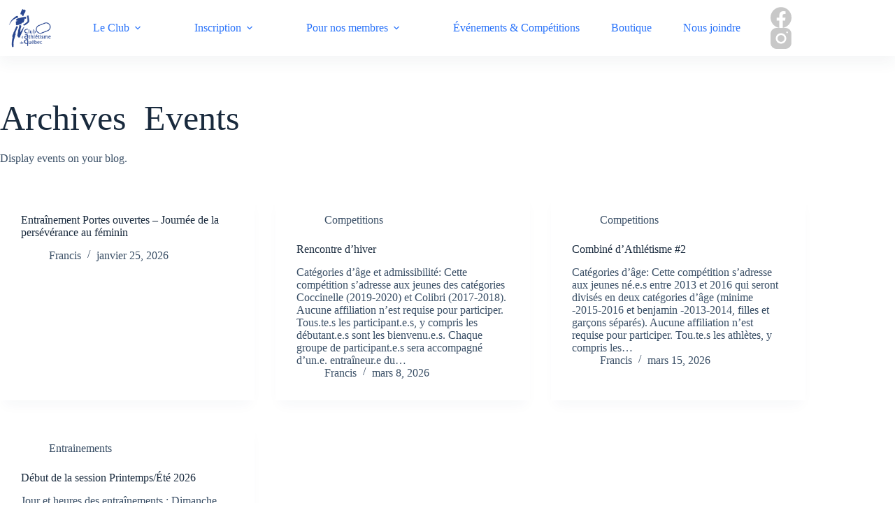

--- FILE ---
content_type: text/html; charset=UTF-8
request_url: https://www.clubathletismequebec.net/events/
body_size: 12276
content:
<!doctype html>
<html dir="ltr" lang="fr-CA" prefix="og: https://ogp.me/ns#">
<head>
	
	<meta charset="UTF-8">
	<meta name="viewport" content="width=device-width, initial-scale=1, maximum-scale=5, viewport-fit=cover">
	<link rel="profile" href="https://gmpg.org/xfn/11">

	<title>Events - Club d'Athlétisme de Québec</title>

		<!-- All in One SEO 4.9.1.1 - aioseo.com -->
	<meta name="robots" content="max-image-preview:large" />
	<link rel="canonical" href="https://www.clubathletismequebec.net/events/" />
	<meta name="generator" content="All in One SEO (AIOSEO) 4.9.1.1" />
		<meta property="og:locale" content="fr_CA" />
		<meta property="og:site_name" content="Club d&#039;Athlétisme de Québec -" />
		<meta property="og:type" content="website" />
		<meta property="og:title" content="Events - Club d&#039;Athlétisme de Québec" />
		<meta property="og:url" content="https://www.clubathletismequebec.net/events/" />
		<meta property="og:image" content="https://www.clubathletismequebec.net/wp-content/uploads/2023/08/Logo.webp" />
		<meta property="og:image:secure_url" content="https://www.clubathletismequebec.net/wp-content/uploads/2023/08/Logo.webp" />
		<meta name="twitter:card" content="summary_large_image" />
		<meta name="twitter:title" content="Events - Club d&#039;Athlétisme de Québec" />
		<meta name="twitter:image" content="https://www.clubathletismequebec.net/wp-content/uploads/2023/08/Logo.webp" />
		<script type="application/ld+json" class="aioseo-schema">
			{"@context":"https:\/\/schema.org","@graph":[{"@type":"BreadcrumbList","@id":"https:\/\/www.clubathletismequebec.net\/events\/#breadcrumblist","itemListElement":[{"@type":"ListItem","@id":"https:\/\/www.clubathletismequebec.net#listItem","position":1,"name":"Home","item":"https:\/\/www.clubathletismequebec.net","nextItem":{"@type":"ListItem","@id":"https:\/\/www.clubathletismequebec.net\/events\/#listItem","name":"Archives for "}},{"@type":"ListItem","@id":"https:\/\/www.clubathletismequebec.net\/events\/#listItem","position":2,"name":"Archives for ","previousItem":{"@type":"ListItem","@id":"https:\/\/www.clubathletismequebec.net#listItem","name":"Home"}}]},{"@type":"CollectionPage","@id":"https:\/\/www.clubathletismequebec.net\/events\/#collectionpage","url":"https:\/\/www.clubathletismequebec.net\/events\/","name":"Events - Club d'Athl\u00e9tisme de Qu\u00e9bec","inLanguage":"fr-CA","isPartOf":{"@id":"https:\/\/www.clubathletismequebec.net\/#website"},"breadcrumb":{"@id":"https:\/\/www.clubathletismequebec.net\/events\/#breadcrumblist"}},{"@type":"Organization","@id":"https:\/\/www.clubathletismequebec.net\/#organization","name":"Club d'Athl\u00e9tisme de Qu\u00e9bec","url":"https:\/\/www.clubathletismequebec.net\/","logo":{"@type":"ImageObject","url":"https:\/\/www.clubathletismequebec.net\/wp-content\/uploads\/2023\/08\/Logo.webp","@id":"https:\/\/www.clubathletismequebec.net\/events\/#organizationLogo","width":512,"height":512},"image":{"@id":"https:\/\/www.clubathletismequebec.net\/events\/#organizationLogo"}},{"@type":"WebSite","@id":"https:\/\/www.clubathletismequebec.net\/#website","url":"https:\/\/www.clubathletismequebec.net\/","name":"Club d'Athl\u00e9tisme de Qu\u00e9bec","inLanguage":"fr-CA","publisher":{"@id":"https:\/\/www.clubathletismequebec.net\/#organization"}}]}
		</script>
		<!-- All in One SEO -->

<link rel='dns-prefetch' href='//www.clubathletismequebec.net' />
<link rel='dns-prefetch' href='//stats.wp.com' />
<link rel="alternate" type="application/rss+xml" title="Club d&#039;Athlétisme de Québec &raquo; Flux" href="https://www.clubathletismequebec.net/feed/" />
<link rel="alternate" type="application/rss+xml" title="Club d&#039;Athlétisme de Québec &raquo; Flux des commentaires" href="https://www.clubathletismequebec.net/comments/feed/" />
<link rel="alternate" type="application/rss+xml" title="Club d&#039;Athlétisme de Québec &raquo; Flux pour Events" href="https://www.clubathletismequebec.net/events/feed/" />
<style id='wp-img-auto-sizes-contain-inline-css'>
img:is([sizes=auto i],[sizes^="auto," i]){contain-intrinsic-size:3000px 1500px}
/*# sourceURL=wp-img-auto-sizes-contain-inline-css */
</style>
<link rel='stylesheet' id='blocksy-dynamic-global-css' href='https://www.clubathletismequebec.net/wp-content/uploads/blocksy/css/global.css?ver=90144' media='all' />
<link rel='stylesheet' id='wp-block-library-css' href='https://www.clubathletismequebec.net/wp-includes/css/dist/block-library/style.min.css?ver=6.9' media='all' />
<link rel='stylesheet' id='aioseo/css/src/vue/standalone/blocks/table-of-contents/global.scss-css' href='https://www.clubathletismequebec.net/wp-content/plugins/all-in-one-seo-pack/dist/Lite/assets/css/table-of-contents/global.e90f6d47.css?ver=4.9.1.1' media='all' />
<link rel='stylesheet' id='mediaelement-css' href='https://www.clubathletismequebec.net/wp-includes/js/mediaelement/mediaelementplayer-legacy.min.css?ver=4.2.17' media='all' />
<link rel='stylesheet' id='wp-mediaelement-css' href='https://www.clubathletismequebec.net/wp-includes/js/mediaelement/wp-mediaelement.min.css?ver=6.9' media='all' />
<style id='jetpack-sharing-buttons-style-inline-css'>
.jetpack-sharing-buttons__services-list{display:flex;flex-direction:row;flex-wrap:wrap;gap:0;list-style-type:none;margin:5px;padding:0}.jetpack-sharing-buttons__services-list.has-small-icon-size{font-size:12px}.jetpack-sharing-buttons__services-list.has-normal-icon-size{font-size:16px}.jetpack-sharing-buttons__services-list.has-large-icon-size{font-size:24px}.jetpack-sharing-buttons__services-list.has-huge-icon-size{font-size:36px}@media print{.jetpack-sharing-buttons__services-list{display:none!important}}.editor-styles-wrapper .wp-block-jetpack-sharing-buttons{gap:0;padding-inline-start:0}ul.jetpack-sharing-buttons__services-list.has-background{padding:1.25em 2.375em}
/*# sourceURL=https://www.clubathletismequebec.net/wp-content/plugins/jetpack/_inc/blocks/sharing-buttons/view.css */
</style>
<style id='global-styles-inline-css'>
:root{--wp--preset--aspect-ratio--square: 1;--wp--preset--aspect-ratio--4-3: 4/3;--wp--preset--aspect-ratio--3-4: 3/4;--wp--preset--aspect-ratio--3-2: 3/2;--wp--preset--aspect-ratio--2-3: 2/3;--wp--preset--aspect-ratio--16-9: 16/9;--wp--preset--aspect-ratio--9-16: 9/16;--wp--preset--color--black: #000000;--wp--preset--color--cyan-bluish-gray: #abb8c3;--wp--preset--color--white: #ffffff;--wp--preset--color--pale-pink: #f78da7;--wp--preset--color--vivid-red: #cf2e2e;--wp--preset--color--luminous-vivid-orange: #ff6900;--wp--preset--color--luminous-vivid-amber: #fcb900;--wp--preset--color--light-green-cyan: #7bdcb5;--wp--preset--color--vivid-green-cyan: #00d084;--wp--preset--color--pale-cyan-blue: #8ed1fc;--wp--preset--color--vivid-cyan-blue: #0693e3;--wp--preset--color--vivid-purple: #9b51e0;--wp--preset--color--palette-color-1: var(--theme-palette-color-1, #2872fa);--wp--preset--color--palette-color-2: var(--theme-palette-color-2, #1559ed);--wp--preset--color--palette-color-3: var(--theme-palette-color-3, #3A4F66);--wp--preset--color--palette-color-4: var(--theme-palette-color-4, #192a3d);--wp--preset--color--palette-color-5: var(--theme-palette-color-5, #e1e8ed);--wp--preset--color--palette-color-6: var(--theme-palette-color-6, #f2f5f7);--wp--preset--color--palette-color-7: var(--theme-palette-color-7, #FAFBFC);--wp--preset--color--palette-color-8: var(--theme-palette-color-8, #ffffff);--wp--preset--gradient--vivid-cyan-blue-to-vivid-purple: linear-gradient(135deg,rgb(6,147,227) 0%,rgb(155,81,224) 100%);--wp--preset--gradient--light-green-cyan-to-vivid-green-cyan: linear-gradient(135deg,rgb(122,220,180) 0%,rgb(0,208,130) 100%);--wp--preset--gradient--luminous-vivid-amber-to-luminous-vivid-orange: linear-gradient(135deg,rgb(252,185,0) 0%,rgb(255,105,0) 100%);--wp--preset--gradient--luminous-vivid-orange-to-vivid-red: linear-gradient(135deg,rgb(255,105,0) 0%,rgb(207,46,46) 100%);--wp--preset--gradient--very-light-gray-to-cyan-bluish-gray: linear-gradient(135deg,rgb(238,238,238) 0%,rgb(169,184,195) 100%);--wp--preset--gradient--cool-to-warm-spectrum: linear-gradient(135deg,rgb(74,234,220) 0%,rgb(151,120,209) 20%,rgb(207,42,186) 40%,rgb(238,44,130) 60%,rgb(251,105,98) 80%,rgb(254,248,76) 100%);--wp--preset--gradient--blush-light-purple: linear-gradient(135deg,rgb(255,206,236) 0%,rgb(152,150,240) 100%);--wp--preset--gradient--blush-bordeaux: linear-gradient(135deg,rgb(254,205,165) 0%,rgb(254,45,45) 50%,rgb(107,0,62) 100%);--wp--preset--gradient--luminous-dusk: linear-gradient(135deg,rgb(255,203,112) 0%,rgb(199,81,192) 50%,rgb(65,88,208) 100%);--wp--preset--gradient--pale-ocean: linear-gradient(135deg,rgb(255,245,203) 0%,rgb(182,227,212) 50%,rgb(51,167,181) 100%);--wp--preset--gradient--electric-grass: linear-gradient(135deg,rgb(202,248,128) 0%,rgb(113,206,126) 100%);--wp--preset--gradient--midnight: linear-gradient(135deg,rgb(2,3,129) 0%,rgb(40,116,252) 100%);--wp--preset--gradient--juicy-peach: linear-gradient(to right, #ffecd2 0%, #fcb69f 100%);--wp--preset--gradient--young-passion: linear-gradient(to right, #ff8177 0%, #ff867a 0%, #ff8c7f 21%, #f99185 52%, #cf556c 78%, #b12a5b 100%);--wp--preset--gradient--true-sunset: linear-gradient(to right, #fa709a 0%, #fee140 100%);--wp--preset--gradient--morpheus-den: linear-gradient(to top, #30cfd0 0%, #330867 100%);--wp--preset--gradient--plum-plate: linear-gradient(135deg, #667eea 0%, #764ba2 100%);--wp--preset--gradient--aqua-splash: linear-gradient(15deg, #13547a 0%, #80d0c7 100%);--wp--preset--gradient--love-kiss: linear-gradient(to top, #ff0844 0%, #ffb199 100%);--wp--preset--gradient--new-retrowave: linear-gradient(to top, #3b41c5 0%, #a981bb 49%, #ffc8a9 100%);--wp--preset--gradient--plum-bath: linear-gradient(to top, #cc208e 0%, #6713d2 100%);--wp--preset--gradient--high-flight: linear-gradient(to right, #0acffe 0%, #495aff 100%);--wp--preset--gradient--teen-party: linear-gradient(-225deg, #FF057C 0%, #8D0B93 50%, #321575 100%);--wp--preset--gradient--fabled-sunset: linear-gradient(-225deg, #231557 0%, #44107A 29%, #FF1361 67%, #FFF800 100%);--wp--preset--gradient--arielle-smile: radial-gradient(circle 248px at center, #16d9e3 0%, #30c7ec 47%, #46aef7 100%);--wp--preset--gradient--itmeo-branding: linear-gradient(180deg, #2af598 0%, #009efd 100%);--wp--preset--gradient--deep-blue: linear-gradient(to right, #6a11cb 0%, #2575fc 100%);--wp--preset--gradient--strong-bliss: linear-gradient(to right, #f78ca0 0%, #f9748f 19%, #fd868c 60%, #fe9a8b 100%);--wp--preset--gradient--sweet-period: linear-gradient(to top, #3f51b1 0%, #5a55ae 13%, #7b5fac 25%, #8f6aae 38%, #a86aa4 50%, #cc6b8e 62%, #f18271 75%, #f3a469 87%, #f7c978 100%);--wp--preset--gradient--purple-division: linear-gradient(to top, #7028e4 0%, #e5b2ca 100%);--wp--preset--gradient--cold-evening: linear-gradient(to top, #0c3483 0%, #a2b6df 100%, #6b8cce 100%, #a2b6df 100%);--wp--preset--gradient--mountain-rock: linear-gradient(to right, #868f96 0%, #596164 100%);--wp--preset--gradient--desert-hump: linear-gradient(to top, #c79081 0%, #dfa579 100%);--wp--preset--gradient--ethernal-constance: linear-gradient(to top, #09203f 0%, #537895 100%);--wp--preset--gradient--happy-memories: linear-gradient(-60deg, #ff5858 0%, #f09819 100%);--wp--preset--gradient--grown-early: linear-gradient(to top, #0ba360 0%, #3cba92 100%);--wp--preset--gradient--morning-salad: linear-gradient(-225deg, #B7F8DB 0%, #50A7C2 100%);--wp--preset--gradient--night-call: linear-gradient(-225deg, #AC32E4 0%, #7918F2 48%, #4801FF 100%);--wp--preset--gradient--mind-crawl: linear-gradient(-225deg, #473B7B 0%, #3584A7 51%, #30D2BE 100%);--wp--preset--gradient--angel-care: linear-gradient(-225deg, #FFE29F 0%, #FFA99F 48%, #FF719A 100%);--wp--preset--gradient--juicy-cake: linear-gradient(to top, #e14fad 0%, #f9d423 100%);--wp--preset--gradient--rich-metal: linear-gradient(to right, #d7d2cc 0%, #304352 100%);--wp--preset--gradient--mole-hall: linear-gradient(-20deg, #616161 0%, #9bc5c3 100%);--wp--preset--gradient--cloudy-knoxville: linear-gradient(120deg, #fdfbfb 0%, #ebedee 100%);--wp--preset--gradient--soft-grass: linear-gradient(to top, #c1dfc4 0%, #deecdd 100%);--wp--preset--gradient--saint-petersburg: linear-gradient(135deg, #f5f7fa 0%, #c3cfe2 100%);--wp--preset--gradient--everlasting-sky: linear-gradient(135deg, #fdfcfb 0%, #e2d1c3 100%);--wp--preset--gradient--kind-steel: linear-gradient(-20deg, #e9defa 0%, #fbfcdb 100%);--wp--preset--gradient--over-sun: linear-gradient(60deg, #abecd6 0%, #fbed96 100%);--wp--preset--gradient--premium-white: linear-gradient(to top, #d5d4d0 0%, #d5d4d0 1%, #eeeeec 31%, #efeeec 75%, #e9e9e7 100%);--wp--preset--gradient--clean-mirror: linear-gradient(45deg, #93a5cf 0%, #e4efe9 100%);--wp--preset--gradient--wild-apple: linear-gradient(to top, #d299c2 0%, #fef9d7 100%);--wp--preset--gradient--snow-again: linear-gradient(to top, #e6e9f0 0%, #eef1f5 100%);--wp--preset--gradient--confident-cloud: linear-gradient(to top, #dad4ec 0%, #dad4ec 1%, #f3e7e9 100%);--wp--preset--gradient--glass-water: linear-gradient(to top, #dfe9f3 0%, white 100%);--wp--preset--gradient--perfect-white: linear-gradient(-225deg, #E3FDF5 0%, #FFE6FA 100%);--wp--preset--font-size--small: 13px;--wp--preset--font-size--medium: 20px;--wp--preset--font-size--large: clamp(22px, 1.375rem + ((1vw - 3.2px) * 0.625), 30px);--wp--preset--font-size--x-large: clamp(30px, 1.875rem + ((1vw - 3.2px) * 1.563), 50px);--wp--preset--font-size--xx-large: clamp(45px, 2.813rem + ((1vw - 3.2px) * 2.734), 80px);--wp--preset--spacing--20: 0.44rem;--wp--preset--spacing--30: 0.67rem;--wp--preset--spacing--40: 1rem;--wp--preset--spacing--50: 1.5rem;--wp--preset--spacing--60: 2.25rem;--wp--preset--spacing--70: 3.38rem;--wp--preset--spacing--80: 5.06rem;--wp--preset--shadow--natural: 6px 6px 9px rgba(0, 0, 0, 0.2);--wp--preset--shadow--deep: 12px 12px 50px rgba(0, 0, 0, 0.4);--wp--preset--shadow--sharp: 6px 6px 0px rgba(0, 0, 0, 0.2);--wp--preset--shadow--outlined: 6px 6px 0px -3px rgb(255, 255, 255), 6px 6px rgb(0, 0, 0);--wp--preset--shadow--crisp: 6px 6px 0px rgb(0, 0, 0);}:root { --wp--style--global--content-size: var(--theme-block-max-width);--wp--style--global--wide-size: var(--theme-block-wide-max-width); }:where(body) { margin: 0; }.wp-site-blocks > .alignleft { float: left; margin-right: 2em; }.wp-site-blocks > .alignright { float: right; margin-left: 2em; }.wp-site-blocks > .aligncenter { justify-content: center; margin-left: auto; margin-right: auto; }:where(.wp-site-blocks) > * { margin-block-start: var(--theme-content-spacing); margin-block-end: 0; }:where(.wp-site-blocks) > :first-child { margin-block-start: 0; }:where(.wp-site-blocks) > :last-child { margin-block-end: 0; }:root { --wp--style--block-gap: var(--theme-content-spacing); }:root :where(.is-layout-flow) > :first-child{margin-block-start: 0;}:root :where(.is-layout-flow) > :last-child{margin-block-end: 0;}:root :where(.is-layout-flow) > *{margin-block-start: var(--theme-content-spacing);margin-block-end: 0;}:root :where(.is-layout-constrained) > :first-child{margin-block-start: 0;}:root :where(.is-layout-constrained) > :last-child{margin-block-end: 0;}:root :where(.is-layout-constrained) > *{margin-block-start: var(--theme-content-spacing);margin-block-end: 0;}:root :where(.is-layout-flex){gap: var(--theme-content-spacing);}:root :where(.is-layout-grid){gap: var(--theme-content-spacing);}.is-layout-flow > .alignleft{float: left;margin-inline-start: 0;margin-inline-end: 2em;}.is-layout-flow > .alignright{float: right;margin-inline-start: 2em;margin-inline-end: 0;}.is-layout-flow > .aligncenter{margin-left: auto !important;margin-right: auto !important;}.is-layout-constrained > .alignleft{float: left;margin-inline-start: 0;margin-inline-end: 2em;}.is-layout-constrained > .alignright{float: right;margin-inline-start: 2em;margin-inline-end: 0;}.is-layout-constrained > .aligncenter{margin-left: auto !important;margin-right: auto !important;}.is-layout-constrained > :where(:not(.alignleft):not(.alignright):not(.alignfull)){max-width: var(--wp--style--global--content-size);margin-left: auto !important;margin-right: auto !important;}.is-layout-constrained > .alignwide{max-width: var(--wp--style--global--wide-size);}body .is-layout-flex{display: flex;}.is-layout-flex{flex-wrap: wrap;align-items: center;}.is-layout-flex > :is(*, div){margin: 0;}body .is-layout-grid{display: grid;}.is-layout-grid > :is(*, div){margin: 0;}body{padding-top: 0px;padding-right: 0px;padding-bottom: 0px;padding-left: 0px;}:root :where(.wp-element-button, .wp-block-button__link){font-style: inherit;font-weight: inherit;letter-spacing: inherit;text-transform: inherit;}.has-black-color{color: var(--wp--preset--color--black) !important;}.has-cyan-bluish-gray-color{color: var(--wp--preset--color--cyan-bluish-gray) !important;}.has-white-color{color: var(--wp--preset--color--white) !important;}.has-pale-pink-color{color: var(--wp--preset--color--pale-pink) !important;}.has-vivid-red-color{color: var(--wp--preset--color--vivid-red) !important;}.has-luminous-vivid-orange-color{color: var(--wp--preset--color--luminous-vivid-orange) !important;}.has-luminous-vivid-amber-color{color: var(--wp--preset--color--luminous-vivid-amber) !important;}.has-light-green-cyan-color{color: var(--wp--preset--color--light-green-cyan) !important;}.has-vivid-green-cyan-color{color: var(--wp--preset--color--vivid-green-cyan) !important;}.has-pale-cyan-blue-color{color: var(--wp--preset--color--pale-cyan-blue) !important;}.has-vivid-cyan-blue-color{color: var(--wp--preset--color--vivid-cyan-blue) !important;}.has-vivid-purple-color{color: var(--wp--preset--color--vivid-purple) !important;}.has-palette-color-1-color{color: var(--wp--preset--color--palette-color-1) !important;}.has-palette-color-2-color{color: var(--wp--preset--color--palette-color-2) !important;}.has-palette-color-3-color{color: var(--wp--preset--color--palette-color-3) !important;}.has-palette-color-4-color{color: var(--wp--preset--color--palette-color-4) !important;}.has-palette-color-5-color{color: var(--wp--preset--color--palette-color-5) !important;}.has-palette-color-6-color{color: var(--wp--preset--color--palette-color-6) !important;}.has-palette-color-7-color{color: var(--wp--preset--color--palette-color-7) !important;}.has-palette-color-8-color{color: var(--wp--preset--color--palette-color-8) !important;}.has-black-background-color{background-color: var(--wp--preset--color--black) !important;}.has-cyan-bluish-gray-background-color{background-color: var(--wp--preset--color--cyan-bluish-gray) !important;}.has-white-background-color{background-color: var(--wp--preset--color--white) !important;}.has-pale-pink-background-color{background-color: var(--wp--preset--color--pale-pink) !important;}.has-vivid-red-background-color{background-color: var(--wp--preset--color--vivid-red) !important;}.has-luminous-vivid-orange-background-color{background-color: var(--wp--preset--color--luminous-vivid-orange) !important;}.has-luminous-vivid-amber-background-color{background-color: var(--wp--preset--color--luminous-vivid-amber) !important;}.has-light-green-cyan-background-color{background-color: var(--wp--preset--color--light-green-cyan) !important;}.has-vivid-green-cyan-background-color{background-color: var(--wp--preset--color--vivid-green-cyan) !important;}.has-pale-cyan-blue-background-color{background-color: var(--wp--preset--color--pale-cyan-blue) !important;}.has-vivid-cyan-blue-background-color{background-color: var(--wp--preset--color--vivid-cyan-blue) !important;}.has-vivid-purple-background-color{background-color: var(--wp--preset--color--vivid-purple) !important;}.has-palette-color-1-background-color{background-color: var(--wp--preset--color--palette-color-1) !important;}.has-palette-color-2-background-color{background-color: var(--wp--preset--color--palette-color-2) !important;}.has-palette-color-3-background-color{background-color: var(--wp--preset--color--palette-color-3) !important;}.has-palette-color-4-background-color{background-color: var(--wp--preset--color--palette-color-4) !important;}.has-palette-color-5-background-color{background-color: var(--wp--preset--color--palette-color-5) !important;}.has-palette-color-6-background-color{background-color: var(--wp--preset--color--palette-color-6) !important;}.has-palette-color-7-background-color{background-color: var(--wp--preset--color--palette-color-7) !important;}.has-palette-color-8-background-color{background-color: var(--wp--preset--color--palette-color-8) !important;}.has-black-border-color{border-color: var(--wp--preset--color--black) !important;}.has-cyan-bluish-gray-border-color{border-color: var(--wp--preset--color--cyan-bluish-gray) !important;}.has-white-border-color{border-color: var(--wp--preset--color--white) !important;}.has-pale-pink-border-color{border-color: var(--wp--preset--color--pale-pink) !important;}.has-vivid-red-border-color{border-color: var(--wp--preset--color--vivid-red) !important;}.has-luminous-vivid-orange-border-color{border-color: var(--wp--preset--color--luminous-vivid-orange) !important;}.has-luminous-vivid-amber-border-color{border-color: var(--wp--preset--color--luminous-vivid-amber) !important;}.has-light-green-cyan-border-color{border-color: var(--wp--preset--color--light-green-cyan) !important;}.has-vivid-green-cyan-border-color{border-color: var(--wp--preset--color--vivid-green-cyan) !important;}.has-pale-cyan-blue-border-color{border-color: var(--wp--preset--color--pale-cyan-blue) !important;}.has-vivid-cyan-blue-border-color{border-color: var(--wp--preset--color--vivid-cyan-blue) !important;}.has-vivid-purple-border-color{border-color: var(--wp--preset--color--vivid-purple) !important;}.has-palette-color-1-border-color{border-color: var(--wp--preset--color--palette-color-1) !important;}.has-palette-color-2-border-color{border-color: var(--wp--preset--color--palette-color-2) !important;}.has-palette-color-3-border-color{border-color: var(--wp--preset--color--palette-color-3) !important;}.has-palette-color-4-border-color{border-color: var(--wp--preset--color--palette-color-4) !important;}.has-palette-color-5-border-color{border-color: var(--wp--preset--color--palette-color-5) !important;}.has-palette-color-6-border-color{border-color: var(--wp--preset--color--palette-color-6) !important;}.has-palette-color-7-border-color{border-color: var(--wp--preset--color--palette-color-7) !important;}.has-palette-color-8-border-color{border-color: var(--wp--preset--color--palette-color-8) !important;}.has-vivid-cyan-blue-to-vivid-purple-gradient-background{background: var(--wp--preset--gradient--vivid-cyan-blue-to-vivid-purple) !important;}.has-light-green-cyan-to-vivid-green-cyan-gradient-background{background: var(--wp--preset--gradient--light-green-cyan-to-vivid-green-cyan) !important;}.has-luminous-vivid-amber-to-luminous-vivid-orange-gradient-background{background: var(--wp--preset--gradient--luminous-vivid-amber-to-luminous-vivid-orange) !important;}.has-luminous-vivid-orange-to-vivid-red-gradient-background{background: var(--wp--preset--gradient--luminous-vivid-orange-to-vivid-red) !important;}.has-very-light-gray-to-cyan-bluish-gray-gradient-background{background: var(--wp--preset--gradient--very-light-gray-to-cyan-bluish-gray) !important;}.has-cool-to-warm-spectrum-gradient-background{background: var(--wp--preset--gradient--cool-to-warm-spectrum) !important;}.has-blush-light-purple-gradient-background{background: var(--wp--preset--gradient--blush-light-purple) !important;}.has-blush-bordeaux-gradient-background{background: var(--wp--preset--gradient--blush-bordeaux) !important;}.has-luminous-dusk-gradient-background{background: var(--wp--preset--gradient--luminous-dusk) !important;}.has-pale-ocean-gradient-background{background: var(--wp--preset--gradient--pale-ocean) !important;}.has-electric-grass-gradient-background{background: var(--wp--preset--gradient--electric-grass) !important;}.has-midnight-gradient-background{background: var(--wp--preset--gradient--midnight) !important;}.has-juicy-peach-gradient-background{background: var(--wp--preset--gradient--juicy-peach) !important;}.has-young-passion-gradient-background{background: var(--wp--preset--gradient--young-passion) !important;}.has-true-sunset-gradient-background{background: var(--wp--preset--gradient--true-sunset) !important;}.has-morpheus-den-gradient-background{background: var(--wp--preset--gradient--morpheus-den) !important;}.has-plum-plate-gradient-background{background: var(--wp--preset--gradient--plum-plate) !important;}.has-aqua-splash-gradient-background{background: var(--wp--preset--gradient--aqua-splash) !important;}.has-love-kiss-gradient-background{background: var(--wp--preset--gradient--love-kiss) !important;}.has-new-retrowave-gradient-background{background: var(--wp--preset--gradient--new-retrowave) !important;}.has-plum-bath-gradient-background{background: var(--wp--preset--gradient--plum-bath) !important;}.has-high-flight-gradient-background{background: var(--wp--preset--gradient--high-flight) !important;}.has-teen-party-gradient-background{background: var(--wp--preset--gradient--teen-party) !important;}.has-fabled-sunset-gradient-background{background: var(--wp--preset--gradient--fabled-sunset) !important;}.has-arielle-smile-gradient-background{background: var(--wp--preset--gradient--arielle-smile) !important;}.has-itmeo-branding-gradient-background{background: var(--wp--preset--gradient--itmeo-branding) !important;}.has-deep-blue-gradient-background{background: var(--wp--preset--gradient--deep-blue) !important;}.has-strong-bliss-gradient-background{background: var(--wp--preset--gradient--strong-bliss) !important;}.has-sweet-period-gradient-background{background: var(--wp--preset--gradient--sweet-period) !important;}.has-purple-division-gradient-background{background: var(--wp--preset--gradient--purple-division) !important;}.has-cold-evening-gradient-background{background: var(--wp--preset--gradient--cold-evening) !important;}.has-mountain-rock-gradient-background{background: var(--wp--preset--gradient--mountain-rock) !important;}.has-desert-hump-gradient-background{background: var(--wp--preset--gradient--desert-hump) !important;}.has-ethernal-constance-gradient-background{background: var(--wp--preset--gradient--ethernal-constance) !important;}.has-happy-memories-gradient-background{background: var(--wp--preset--gradient--happy-memories) !important;}.has-grown-early-gradient-background{background: var(--wp--preset--gradient--grown-early) !important;}.has-morning-salad-gradient-background{background: var(--wp--preset--gradient--morning-salad) !important;}.has-night-call-gradient-background{background: var(--wp--preset--gradient--night-call) !important;}.has-mind-crawl-gradient-background{background: var(--wp--preset--gradient--mind-crawl) !important;}.has-angel-care-gradient-background{background: var(--wp--preset--gradient--angel-care) !important;}.has-juicy-cake-gradient-background{background: var(--wp--preset--gradient--juicy-cake) !important;}.has-rich-metal-gradient-background{background: var(--wp--preset--gradient--rich-metal) !important;}.has-mole-hall-gradient-background{background: var(--wp--preset--gradient--mole-hall) !important;}.has-cloudy-knoxville-gradient-background{background: var(--wp--preset--gradient--cloudy-knoxville) !important;}.has-soft-grass-gradient-background{background: var(--wp--preset--gradient--soft-grass) !important;}.has-saint-petersburg-gradient-background{background: var(--wp--preset--gradient--saint-petersburg) !important;}.has-everlasting-sky-gradient-background{background: var(--wp--preset--gradient--everlasting-sky) !important;}.has-kind-steel-gradient-background{background: var(--wp--preset--gradient--kind-steel) !important;}.has-over-sun-gradient-background{background: var(--wp--preset--gradient--over-sun) !important;}.has-premium-white-gradient-background{background: var(--wp--preset--gradient--premium-white) !important;}.has-clean-mirror-gradient-background{background: var(--wp--preset--gradient--clean-mirror) !important;}.has-wild-apple-gradient-background{background: var(--wp--preset--gradient--wild-apple) !important;}.has-snow-again-gradient-background{background: var(--wp--preset--gradient--snow-again) !important;}.has-confident-cloud-gradient-background{background: var(--wp--preset--gradient--confident-cloud) !important;}.has-glass-water-gradient-background{background: var(--wp--preset--gradient--glass-water) !important;}.has-perfect-white-gradient-background{background: var(--wp--preset--gradient--perfect-white) !important;}.has-small-font-size{font-size: var(--wp--preset--font-size--small) !important;}.has-medium-font-size{font-size: var(--wp--preset--font-size--medium) !important;}.has-large-font-size{font-size: var(--wp--preset--font-size--large) !important;}.has-x-large-font-size{font-size: var(--wp--preset--font-size--x-large) !important;}.has-xx-large-font-size{font-size: var(--wp--preset--font-size--xx-large) !important;}
:root :where(.wp-block-pullquote){font-size: clamp(0.984em, 0.984rem + ((1vw - 0.2em) * 0.645), 1.5em);line-height: 1.6;}
/*# sourceURL=global-styles-inline-css */
</style>
<link rel='stylesheet' id='events-manager-css' href='https://www.clubathletismequebec.net/wp-content/plugins/events-manager/includes/css/events-manager.min.css?ver=7.2.3' media='all' />
<link rel='stylesheet' id='parent-style-css' href='https://www.clubathletismequebec.net/wp-content/themes/blocksy/style.css?ver=6.9' media='all' />
<link rel='stylesheet' id='ct-main-styles-css' href='https://www.clubathletismequebec.net/wp-content/themes/blocksy/static/bundle/main.min.css?ver=2.1.21' media='all' />
<link rel='stylesheet' id='ct-page-title-styles-css' href='https://www.clubathletismequebec.net/wp-content/themes/blocksy/static/bundle/page-title.min.css?ver=2.1.21' media='all' />
<link rel='stylesheet' id='ct-elementor-styles-css' href='https://www.clubathletismequebec.net/wp-content/themes/blocksy/static/bundle/elementor-frontend.min.css?ver=2.1.21' media='all' />
<link rel='stylesheet' id='ct-wpforms-styles-css' href='https://www.clubathletismequebec.net/wp-content/themes/blocksy/static/bundle/wpforms.min.css?ver=2.1.21' media='all' />
<link rel='stylesheet' id='tablepress-default-css' href='https://www.clubathletismequebec.net/wp-content/plugins/tablepress/css/build/default.css?ver=3.2.5' media='all' />
<script src="https://www.clubathletismequebec.net/wp-includes/js/jquery/jquery.min.js?ver=3.7.1" id="jquery-core-js"></script>
<script src="https://www.clubathletismequebec.net/wp-includes/js/jquery/jquery-migrate.min.js?ver=3.4.1" id="jquery-migrate-js"></script>
<script src="https://www.clubathletismequebec.net/wp-includes/js/jquery/ui/core.min.js?ver=1.13.3" id="jquery-ui-core-js"></script>
<script src="https://www.clubathletismequebec.net/wp-includes/js/jquery/ui/mouse.min.js?ver=1.13.3" id="jquery-ui-mouse-js"></script>
<script src="https://www.clubathletismequebec.net/wp-includes/js/jquery/ui/sortable.min.js?ver=1.13.3" id="jquery-ui-sortable-js"></script>
<script src="https://www.clubathletismequebec.net/wp-includes/js/jquery/ui/datepicker.min.js?ver=1.13.3" id="jquery-ui-datepicker-js"></script>
<script id="jquery-ui-datepicker-js-after">
jQuery(function(jQuery){jQuery.datepicker.setDefaults({"closeText":"Fermer","currentText":"Aujourd\u2019hui","monthNames":["janvier","f\u00e9vrier","mars","avril","mai","juin","juillet","ao\u00fbt","septembre","octobre","novembre","D\u00e9cembre"],"monthNamesShort":["Jan","F\u00e9v","Mar","Avr","Mai","Juin","Juil","Ao\u00fbt","Sep","Oct","Nov","D\u00e9c"],"nextText":"Suivant","prevText":"Pr\u00e9c\u00e9dent","dayNames":["Dimanche","Lundi","Mardi","Mercredi","Jeudi","Vendredi","Samedi"],"dayNamesShort":["Dim","Lun","Mar","Mer","Jeu","Ven","Sam"],"dayNamesMin":["D","L","M","M","J","V","S"],"dateFormat":"MM d, yy","firstDay":1,"isRTL":false});});
//# sourceURL=jquery-ui-datepicker-js-after
</script>
<script src="https://www.clubathletismequebec.net/wp-includes/js/jquery/ui/resizable.min.js?ver=1.13.3" id="jquery-ui-resizable-js"></script>
<script src="https://www.clubathletismequebec.net/wp-includes/js/jquery/ui/draggable.min.js?ver=1.13.3" id="jquery-ui-draggable-js"></script>
<script src="https://www.clubathletismequebec.net/wp-includes/js/jquery/ui/controlgroup.min.js?ver=1.13.3" id="jquery-ui-controlgroup-js"></script>
<script src="https://www.clubathletismequebec.net/wp-includes/js/jquery/ui/checkboxradio.min.js?ver=1.13.3" id="jquery-ui-checkboxradio-js"></script>
<script src="https://www.clubathletismequebec.net/wp-includes/js/jquery/ui/button.min.js?ver=1.13.3" id="jquery-ui-button-js"></script>
<script src="https://www.clubathletismequebec.net/wp-includes/js/jquery/ui/dialog.min.js?ver=1.13.3" id="jquery-ui-dialog-js"></script>
<script id="events-manager-js-extra">
var EM = {"ajaxurl":"https://www.clubathletismequebec.net/wp-admin/admin-ajax.php","locationajaxurl":"https://www.clubathletismequebec.net/wp-admin/admin-ajax.php?action=locations_search","firstDay":"1","locale":"fr","dateFormat":"yy-mm-dd","ui_css":"https://www.clubathletismequebec.net/wp-content/plugins/events-manager/includes/css/jquery-ui/build.min.css","show24hours":"1","is_ssl":"1","autocomplete_limit":"10","calendar":{"breakpoints":{"small":560,"medium":908,"large":false},"month_format":"M Y"},"phone":"","datepicker":{"format":"d/m/Y","locale":"fr"},"search":{"breakpoints":{"small":650,"medium":850,"full":false}},"url":"https://www.clubathletismequebec.net/wp-content/plugins/events-manager","assets":{"input.em-uploader":{"js":{"em-uploader":{"url":"https://www.clubathletismequebec.net/wp-content/plugins/events-manager/includes/js/em-uploader.js?v=7.2.3","event":"em_uploader_ready"}}},".em-event-editor":{"js":{"event-editor":{"url":"https://www.clubathletismequebec.net/wp-content/plugins/events-manager/includes/js/events-manager-event-editor.js?v=7.2.3","event":"em_event_editor_ready"}},"css":{"event-editor":"https://www.clubathletismequebec.net/wp-content/plugins/events-manager/includes/css/events-manager-event-editor.min.css?v=7.2.3"}},".em-recurrence-sets, .em-timezone":{"js":{"luxon":{"url":"luxon/luxon.js?v=7.2.3","event":"em_luxon_ready"}}},".em-booking-form, #em-booking-form, .em-booking-recurring, .em-event-booking-form":{"js":{"em-bookings":{"url":"https://www.clubathletismequebec.net/wp-content/plugins/events-manager/includes/js/bookingsform.js?v=7.2.3","event":"em_booking_form_js_loaded"}}},"#em-opt-archetypes":{"js":{"archetypes":"https://www.clubathletismequebec.net/wp-content/plugins/events-manager/includes/js/admin-archetype-editor.js?v=7.2.3","archetypes_ms":"https://www.clubathletismequebec.net/wp-content/plugins/events-manager/includes/js/admin-archetypes.js?v=7.2.3","qs":"qs/qs.js?v=7.2.3"}}},"cached":"","txt_search":"Search","txt_searching":"Searching...","txt_loading":"Loading..."};
//# sourceURL=events-manager-js-extra
</script>
<script src="https://www.clubathletismequebec.net/wp-content/plugins/events-manager/includes/js/events-manager.js?ver=7.2.3" id="events-manager-js"></script>
<script src="https://www.clubathletismequebec.net/wp-content/plugins/events-manager/includes/external/flatpickr/l10n/fr.js?ver=7.2.3" id="em-flatpickr-localization-js"></script>
<link rel="https://api.w.org/" href="https://www.clubathletismequebec.net/wp-json/" /><link rel="EditURI" type="application/rsd+xml" title="RSD" href="https://www.clubathletismequebec.net/xmlrpc.php?rsd" />
<meta name="generator" content="WordPress 6.9" />
	<style>img#wpstats{display:none}</style>
		<noscript><link rel='stylesheet' href='https://www.clubathletismequebec.net/wp-content/themes/blocksy/static/bundle/no-scripts.min.css' type='text/css'></noscript>
<meta name="generator" content="Elementor 3.33.4; features: additional_custom_breakpoints; settings: css_print_method-external, google_font-enabled, font_display-auto">
			<style>
				.e-con.e-parent:nth-of-type(n+4):not(.e-lazyloaded):not(.e-no-lazyload),
				.e-con.e-parent:nth-of-type(n+4):not(.e-lazyloaded):not(.e-no-lazyload) * {
					background-image: none !important;
				}
				@media screen and (max-height: 1024px) {
					.e-con.e-parent:nth-of-type(n+3):not(.e-lazyloaded):not(.e-no-lazyload),
					.e-con.e-parent:nth-of-type(n+3):not(.e-lazyloaded):not(.e-no-lazyload) * {
						background-image: none !important;
					}
				}
				@media screen and (max-height: 640px) {
					.e-con.e-parent:nth-of-type(n+2):not(.e-lazyloaded):not(.e-no-lazyload),
					.e-con.e-parent:nth-of-type(n+2):not(.e-lazyloaded):not(.e-no-lazyload) * {
						background-image: none !important;
					}
				}
			</style>
			<link rel="icon" href="https://www.clubathletismequebec.net/wp-content/uploads/2023/08/cropped-Logo-1-32x32.webp" sizes="32x32" />
<link rel="icon" href="https://www.clubathletismequebec.net/wp-content/uploads/2023/08/cropped-Logo-1-192x192.webp" sizes="192x192" />
<link rel="apple-touch-icon" href="https://www.clubathletismequebec.net/wp-content/uploads/2023/08/cropped-Logo-1-180x180.webp" />
<meta name="msapplication-TileImage" content="https://www.clubathletismequebec.net/wp-content/uploads/2023/08/cropped-Logo-1-270x270.webp" />
		<style id="wp-custom-css">
			.entry-header .entry-meta {
	display:none;
}
.entry-header .page-title {
	font-size: 50px;
}

.conseil-hide {
	display:none;
}

.conseil-hider:hover + .conseil-hide {
	display: block;
}

.twae-title {
	display:none !important;
}

.em-view-container li, .em-view-container p {
	font-size: 18px;
	font-family: system-ui;
	margin: 20px
}
/*
.table-prix {
	display: block;
	overflow-x: auto;
	white-space: nowrap;
}
*/

body .em.pixelbones {
	--line-height:1.65; 
}

.em-event-content p {
	font-size: 20px;
	line-height: 1.65;
	font-family: system-ui;
}

.hide {
  display: none;
}
    
.myDIV:hover + .hide {
  display: block !important;
  color: red;
}		</style>
			</head>


<body class="archive post-type-archive post-type-archive-event wp-custom-logo wp-embed-responsive wp-theme-blocksy wp-child-theme-blocksy-child elementor-default elementor-kit-401 ct-elementor-default-template" data-link="type-2" data-prefix="event_archive" data-header="type-1:sticky" data-footer="type-1">

<a class="skip-link screen-reader-text" href="#main">Skip to content</a><div class="ct-drawer-canvas" data-location="start"><div id="offcanvas" class="ct-panel ct-header" data-behaviour="right-side" role="dialog" aria-label="Offcanvas modal" inert=""><div class="ct-panel-inner">
		<div class="ct-panel-actions">
			
			<button class="ct-toggle-close" data-type="type-1" aria-label="Close drawer">
				<svg class="ct-icon" width="12" height="12" viewBox="0 0 15 15"><path d="M1 15a1 1 0 01-.71-.29 1 1 0 010-1.41l5.8-5.8-5.8-5.8A1 1 0 011.7.29l5.8 5.8 5.8-5.8a1 1 0 011.41 1.41l-5.8 5.8 5.8 5.8a1 1 0 01-1.41 1.41l-5.8-5.8-5.8 5.8A1 1 0 011 15z"/></svg>
			</button>
		</div>
		<div class="ct-panel-content" data-device="desktop"><div class="ct-panel-content-inner"></div></div><div class="ct-panel-content" data-device="mobile"><div class="ct-panel-content-inner">
<nav
	class="mobile-menu menu-container has-submenu"
	data-id="mobile-menu" data-interaction="click" data-toggle-type="type-1" data-submenu-dots="yes"	aria-label="Main Menu">

	<ul id="menu-main-menu-1" class=""><li class="menu-item menu-item-type-post_type menu-item-object-page menu-item-has-children menu-item-636"><span class="ct-sub-menu-parent"><a href="https://www.clubathletismequebec.net/le-club/" class="ct-menu-link">Le Club</a><button class="ct-toggle-dropdown-mobile" aria-label="Expand dropdown menu" aria-haspopup="true" aria-expanded="false"><svg class="ct-icon toggle-icon-1" width="15" height="15" viewBox="0 0 15 15" aria-hidden="true"><path d="M3.9,5.1l3.6,3.6l3.6-3.6l1.4,0.7l-5,5l-5-5L3.9,5.1z"/></svg></button></span>
<ul class="sub-menu">
	<li class="menu-item menu-item-type-custom menu-item-object-custom menu-item-1843"><a href="https://www.clubathletismequebec.net/le-club/#mission-valeur" class="ct-menu-link">Mission et valeurs</a></li>
	<li class="menu-item menu-item-type-custom menu-item-object-custom menu-item-1997"><a href="https://www.clubathletismequebec.net/le-club/#carbo-neutre" class="ct-menu-link">Carboneutralité</a></li>
	<li class="menu-item menu-item-type-custom menu-item-object-custom menu-item-1718"><a href="https://www.clubathletismequebec.net/le-club/#entraineurs" class="ct-menu-link">Équipe</a></li>
	<li class="menu-item menu-item-type-post_type menu-item-object-page menu-item-827"><a href="https://www.clubathletismequebec.net/histoire/" class="ct-menu-link">Histoire du club​</a></li>
	<li class="menu-item menu-item-type-post_type menu-item-object-page menu-item-1836"><a href="https://www.clubathletismequebec.net/records-du-club/" class="ct-menu-link">Records du Club</a></li>
	<li class="menu-item menu-item-type-custom menu-item-object-custom menu-item-3918"><a href="https://www.clubathletismequebec.net/le-club/#rapports-annuels" class="ct-menu-link">Rapports annuels</a></li>
</ul>
</li>
<li class="menu-item menu-item-type-post_type menu-item-object-page menu-item-has-children menu-item-638"><span class="ct-sub-menu-parent"><a href="https://www.clubathletismequebec.net/inscription/" class="ct-menu-link">Inscription</a><button class="ct-toggle-dropdown-mobile" aria-label="Expand dropdown menu" aria-haspopup="true" aria-expanded="false"><svg class="ct-icon toggle-icon-1" width="15" height="15" viewBox="0 0 15 15" aria-hidden="true"><path d="M3.9,5.1l3.6,3.6l3.6-3.6l1.4,0.7l-5,5l-5-5L3.9,5.1z"/></svg></button></span>
<ul class="sub-menu">
	<li class="menu-item menu-item-type-custom menu-item-object-custom menu-item-1724"><a href="https://www.clubathletismequebec.net/inscription/#sportsecuritaire" class="ct-menu-link">Sport sain et sécuritaire</a></li>
	<li class="menu-item menu-item-type-custom menu-item-object-custom menu-item-1725"><a href="https://www.clubathletismequebec.net/inscription/#entrainement" class="ct-menu-link">Entrainements</a></li>
	<li class="menu-item menu-item-type-custom menu-item-object-custom menu-item-2365"><a href="https://www.clubathletismequebec.net/inscription/#entrainement-essai" class="ct-menu-link">Entrainement d&rsquo;essai</a></li>
	<li class="menu-item menu-item-type-custom menu-item-object-custom menu-item-1727"><a href="https://www.clubathletismequebec.net/inscription/#forfaits" class="ct-menu-link">Forfait découverte</a></li>
</ul>
</li>
<li class="menu-item menu-item-type-post_type menu-item-object-page menu-item-has-children menu-item-640"><span class="ct-sub-menu-parent"><a href="https://www.clubathletismequebec.net/nos-membres/" class="ct-menu-link">Pour nos membres</a><button class="ct-toggle-dropdown-mobile" aria-label="Expand dropdown menu" aria-haspopup="true" aria-expanded="false"><svg class="ct-icon toggle-icon-1" width="15" height="15" viewBox="0 0 15 15" aria-hidden="true"><path d="M3.9,5.1l3.6,3.6l3.6-3.6l1.4,0.7l-5,5l-5-5L3.9,5.1z"/></svg></button></span>
<ul class="sub-menu">
	<li class="menu-item menu-item-type-custom menu-item-object-custom menu-item-1734"><a href="https://www.clubathletismequebec.net/nos-membres/#calendrier" class="ct-menu-link">Calendriers de compétition</a></li>
	<li class="menu-item menu-item-type-custom menu-item-object-custom menu-item-1735"><a href="https://www.clubathletismequebec.net/nos-membres/#inscription-compet" class="ct-menu-link">Inscription aux compétitions</a></li>
	<li class="menu-item menu-item-type-custom menu-item-object-custom menu-item-1871"><a href="https://www.clubathletismequebec.net/nos-membres/#conseils-pratiques" class="ct-menu-link">Conseils pratiques</a></li>
	<li class="menu-item menu-item-type-custom menu-item-object-custom menu-item-1872"><a href="https://www.clubathletismequebec.net/nos-membres/#pret-chauss" class="ct-menu-link">Prêt de chaussures</a></li>
	<li class="menu-item menu-item-type-custom menu-item-object-custom menu-item-1736"><a href="https://www.clubathletismequebec.net/nos-membres/#docs-regie" class="ct-menu-link">Documents de régie</a></li>
	<li class="menu-item menu-item-type-custom menu-item-object-custom menu-item-2498"><a href="https://www.clubathletismequebec.net/nos-membres/#protec-renseign" class="ct-menu-link">Protection des renseignements personnels</a></li>
</ul>
</li>
<li class="menu-item menu-item-type-post_type menu-item-object-page menu-item-637"><a href="https://www.clubathletismequebec.net/evenements-competitions/" class="ct-menu-link">Événements &#038; Compétitions</a></li>
<li class="menu-item menu-item-type-post_type menu-item-object-page menu-item-2951"><a href="https://www.clubathletismequebec.net/boutique/" class="ct-menu-link">Boutique</a></li>
<li class="menu-item menu-item-type-post_type menu-item-object-page menu-item-639"><a href="https://www.clubathletismequebec.net/contact/" class="ct-menu-link">Nous joindre</a></li>
</ul></nav>

</div></div></div></div></div>
<div id="main-container">
	<header id="header" class="ct-header" data-id="type-1" itemscope="" itemtype="https://schema.org/WPHeader"><div data-device="desktop"><div class="ct-sticky-container"><div data-sticky="shrink"><div data-row="middle" data-column-set="3"><div class="ct-container"><div data-column="start" data-placements="1"><div data-items="primary">
<div	class="site-branding"
	data-id="logo"		itemscope="itemscope" itemtype="https://schema.org/Organization">

			<a href="https://www.clubathletismequebec.net/" class="site-logo-container" rel="home" itemprop="url" ><img fetchpriority="high" width="512" height="512" src="https://www.clubathletismequebec.net/wp-content/uploads/2023/08/Logo.webp" class="sticky-logo" alt="Club d&#039;Athlétisme de Québec" decoding="async" srcset="https://www.clubathletismequebec.net/wp-content/uploads/2023/08/Logo.webp 512w, https://www.clubathletismequebec.net/wp-content/uploads/2023/08/Logo-300x300.webp 300w, https://www.clubathletismequebec.net/wp-content/uploads/2023/08/Logo-150x150.webp 150w" sizes="(max-width: 512px) 100vw, 512px" /><img width="512" height="512" src="https://www.clubathletismequebec.net/wp-content/uploads/2023/08/Logo.webp" class="default-logo" alt="Club d&#039;Athlétisme de Québec" decoding="async" srcset="https://www.clubathletismequebec.net/wp-content/uploads/2023/08/Logo.webp 512w, https://www.clubathletismequebec.net/wp-content/uploads/2023/08/Logo-300x300.webp 300w, https://www.clubathletismequebec.net/wp-content/uploads/2023/08/Logo-150x150.webp 150w" sizes="(max-width: 512px) 100vw, 512px" /></a>	
	</div>

</div></div><div data-column="middle"><div data-items="">
<nav
	id="header-menu-1"
	class="header-menu-1 menu-container"
	data-id="menu" data-interaction="hover"	data-menu="type-1"
	data-dropdown="type-3:simple"		data-responsive="no"	itemscope="" itemtype="https://schema.org/SiteNavigationElement"	aria-label="Main Menu">

	<ul id="menu-main-menu" class="menu"><li id="menu-item-636" class="menu-item menu-item-type-post_type menu-item-object-page menu-item-has-children menu-item-636 animated-submenu-block"><a href="https://www.clubathletismequebec.net/le-club/" class="ct-menu-link">Le Club<span class="ct-toggle-dropdown-desktop"><svg class="ct-icon" width="8" height="8" viewBox="0 0 15 15" aria-hidden="true"><path d="M2.1,3.2l5.4,5.4l5.4-5.4L15,4.3l-7.5,7.5L0,4.3L2.1,3.2z"/></svg></span></a><button class="ct-toggle-dropdown-desktop-ghost" aria-label="Expand dropdown menu" aria-haspopup="true" aria-expanded="false"></button>
<ul class="sub-menu">
	<li id="menu-item-1843" class="menu-item menu-item-type-custom menu-item-object-custom menu-item-1843"><a href="https://www.clubathletismequebec.net/le-club/#mission-valeur" class="ct-menu-link">Mission et valeurs</a></li>
	<li id="menu-item-1997" class="menu-item menu-item-type-custom menu-item-object-custom menu-item-1997"><a href="https://www.clubathletismequebec.net/le-club/#carbo-neutre" class="ct-menu-link">Carboneutralité</a></li>
	<li id="menu-item-1718" class="menu-item menu-item-type-custom menu-item-object-custom menu-item-1718"><a href="https://www.clubathletismequebec.net/le-club/#entraineurs" class="ct-menu-link">Équipe</a></li>
	<li id="menu-item-827" class="menu-item menu-item-type-post_type menu-item-object-page menu-item-827"><a href="https://www.clubathletismequebec.net/histoire/" class="ct-menu-link">Histoire du club​</a></li>
	<li id="menu-item-1836" class="menu-item menu-item-type-post_type menu-item-object-page menu-item-1836"><a href="https://www.clubathletismequebec.net/records-du-club/" class="ct-menu-link">Records du Club</a></li>
	<li id="menu-item-3918" class="menu-item menu-item-type-custom menu-item-object-custom menu-item-3918"><a href="https://www.clubathletismequebec.net/le-club/#rapports-annuels" class="ct-menu-link">Rapports annuels</a></li>
</ul>
</li>
<li id="menu-item-638" class="menu-item menu-item-type-post_type menu-item-object-page menu-item-has-children menu-item-638 animated-submenu-block"><a href="https://www.clubathletismequebec.net/inscription/" class="ct-menu-link">Inscription<span class="ct-toggle-dropdown-desktop"><svg class="ct-icon" width="8" height="8" viewBox="0 0 15 15" aria-hidden="true"><path d="M2.1,3.2l5.4,5.4l5.4-5.4L15,4.3l-7.5,7.5L0,4.3L2.1,3.2z"/></svg></span></a><button class="ct-toggle-dropdown-desktop-ghost" aria-label="Expand dropdown menu" aria-haspopup="true" aria-expanded="false"></button>
<ul class="sub-menu">
	<li id="menu-item-1724" class="menu-item menu-item-type-custom menu-item-object-custom menu-item-1724"><a href="https://www.clubathletismequebec.net/inscription/#sportsecuritaire" class="ct-menu-link">Sport sain et sécuritaire</a></li>
	<li id="menu-item-1725" class="menu-item menu-item-type-custom menu-item-object-custom menu-item-1725"><a href="https://www.clubathletismequebec.net/inscription/#entrainement" class="ct-menu-link">Entrainements</a></li>
	<li id="menu-item-2365" class="menu-item menu-item-type-custom menu-item-object-custom menu-item-2365"><a href="https://www.clubathletismequebec.net/inscription/#entrainement-essai" class="ct-menu-link">Entrainement d&rsquo;essai</a></li>
	<li id="menu-item-1727" class="menu-item menu-item-type-custom menu-item-object-custom menu-item-1727"><a href="https://www.clubathletismequebec.net/inscription/#forfaits" class="ct-menu-link">Forfait découverte</a></li>
</ul>
</li>
<li id="menu-item-640" class="menu-item menu-item-type-post_type menu-item-object-page menu-item-has-children menu-item-640 animated-submenu-block"><a href="https://www.clubathletismequebec.net/nos-membres/" class="ct-menu-link">Pour nos membres<span class="ct-toggle-dropdown-desktop"><svg class="ct-icon" width="8" height="8" viewBox="0 0 15 15" aria-hidden="true"><path d="M2.1,3.2l5.4,5.4l5.4-5.4L15,4.3l-7.5,7.5L0,4.3L2.1,3.2z"/></svg></span></a><button class="ct-toggle-dropdown-desktop-ghost" aria-label="Expand dropdown menu" aria-haspopup="true" aria-expanded="false"></button>
<ul class="sub-menu">
	<li id="menu-item-1734" class="menu-item menu-item-type-custom menu-item-object-custom menu-item-1734"><a href="https://www.clubathletismequebec.net/nos-membres/#calendrier" class="ct-menu-link">Calendriers de compétition</a></li>
	<li id="menu-item-1735" class="menu-item menu-item-type-custom menu-item-object-custom menu-item-1735"><a href="https://www.clubathletismequebec.net/nos-membres/#inscription-compet" class="ct-menu-link">Inscription aux compétitions</a></li>
	<li id="menu-item-1871" class="menu-item menu-item-type-custom menu-item-object-custom menu-item-1871"><a href="https://www.clubathletismequebec.net/nos-membres/#conseils-pratiques" class="ct-menu-link">Conseils pratiques</a></li>
	<li id="menu-item-1872" class="menu-item menu-item-type-custom menu-item-object-custom menu-item-1872"><a href="https://www.clubathletismequebec.net/nos-membres/#pret-chauss" class="ct-menu-link">Prêt de chaussures</a></li>
	<li id="menu-item-1736" class="menu-item menu-item-type-custom menu-item-object-custom menu-item-1736"><a href="https://www.clubathletismequebec.net/nos-membres/#docs-regie" class="ct-menu-link">Documents de régie</a></li>
	<li id="menu-item-2498" class="menu-item menu-item-type-custom menu-item-object-custom menu-item-2498"><a href="https://www.clubathletismequebec.net/nos-membres/#protec-renseign" class="ct-menu-link">Protection des renseignements personnels</a></li>
</ul>
</li>
<li id="menu-item-637" class="menu-item menu-item-type-post_type menu-item-object-page menu-item-637"><a href="https://www.clubathletismequebec.net/evenements-competitions/" class="ct-menu-link">Événements &#038; Compétitions</a></li>
<li id="menu-item-2951" class="menu-item menu-item-type-post_type menu-item-object-page menu-item-2951"><a href="https://www.clubathletismequebec.net/boutique/" class="ct-menu-link">Boutique</a></li>
<li id="menu-item-639" class="menu-item menu-item-type-post_type menu-item-object-page menu-item-639"><a href="https://www.clubathletismequebec.net/contact/" class="ct-menu-link">Nous joindre</a></li>
</ul></nav>

</div></div><div data-column="end" data-placements="1"><div data-items="primary">
<div
	class="ct-header-socials "
	data-id="socials">

	
		<div class="ct-social-box" data-color="custom" data-icon-size="custom" data-icons-type="simple" >
			
			
							
				<a href="https://www.facebook.com/profile.php?id=100047360516005" data-network="facebook" aria-label="Facebook" target="_blank" rel="noopener noreferrer">
					<span class="ct-icon-container">
					<svg
					width="20px"
					height="20px"
					viewBox="0 0 20 20"
					aria-hidden="true">
						<path d="M20,10.1c0-5.5-4.5-10-10-10S0,4.5,0,10.1c0,5,3.7,9.1,8.4,9.9v-7H5.9v-2.9h2.5V7.9C8.4,5.4,9.9,4,12.2,4c1.1,0,2.2,0.2,2.2,0.2v2.5h-1.3c-1.2,0-1.6,0.8-1.6,1.6v1.9h2.8L13.9,13h-2.3v7C16.3,19.2,20,15.1,20,10.1z"/>
					</svg>
				</span>				</a>
							
				<a href="https://www.instagram.com/clubathletismequebec/" data-network="instagram" aria-label="Instagram" target="_blank" rel="noopener noreferrer">
					<span class="ct-icon-container">
					<svg
					width="20"
					height="20"
					viewBox="0 0 20 20"
					aria-hidden="true">
						<circle cx="10" cy="10" r="3.3"/>
						<path d="M14.2,0H5.8C2.6,0,0,2.6,0,5.8v8.3C0,17.4,2.6,20,5.8,20h8.3c3.2,0,5.8-2.6,5.8-5.8V5.8C20,2.6,17.4,0,14.2,0zM10,15c-2.8,0-5-2.2-5-5s2.2-5,5-5s5,2.2,5,5S12.8,15,10,15z M15.8,5C15.4,5,15,4.6,15,4.2s0.4-0.8,0.8-0.8s0.8,0.4,0.8,0.8S16.3,5,15.8,5z"/>
					</svg>
				</span>				</a>
			
			
					</div>

	
</div>
</div></div></div></div></div></div></div><div data-device="mobile"><div class="ct-sticky-container"><div data-sticky="shrink"><div data-row="middle" data-column-set="3"><div class="ct-container"><div data-column="start" data-placements="1"><div data-items="primary">
<div	class="site-branding"
	data-id="logo"		>

			<a href="https://www.clubathletismequebec.net/" class="site-logo-container" rel="home" itemprop="url" ><img fetchpriority="high" width="512" height="512" src="https://www.clubathletismequebec.net/wp-content/uploads/2023/08/Logo.webp" class="sticky-logo" alt="Club d&#039;Athlétisme de Québec" decoding="async" srcset="https://www.clubathletismequebec.net/wp-content/uploads/2023/08/Logo.webp 512w, https://www.clubathletismequebec.net/wp-content/uploads/2023/08/Logo-300x300.webp 300w, https://www.clubathletismequebec.net/wp-content/uploads/2023/08/Logo-150x150.webp 150w" sizes="(max-width: 512px) 100vw, 512px" /><img width="512" height="512" src="https://www.clubathletismequebec.net/wp-content/uploads/2023/08/Logo.webp" class="default-logo" alt="Club d&#039;Athlétisme de Québec" decoding="async" srcset="https://www.clubathletismequebec.net/wp-content/uploads/2023/08/Logo.webp 512w, https://www.clubathletismequebec.net/wp-content/uploads/2023/08/Logo-300x300.webp 300w, https://www.clubathletismequebec.net/wp-content/uploads/2023/08/Logo-150x150.webp 150w" sizes="(max-width: 512px) 100vw, 512px" /></a>	
	</div>

</div></div><div data-column="middle"><div data-items="">
<div
	class="ct-header-socials "
	data-id="socials">

	
		<div class="ct-social-box" data-color="custom" data-icon-size="custom" data-icons-type="simple" >
			
			
							
				<a href="https://www.facebook.com/profile.php?id=100047360516005" data-network="facebook" aria-label="Facebook" target="_blank" rel="noopener noreferrer">
					<span class="ct-icon-container">
					<svg
					width="20px"
					height="20px"
					viewBox="0 0 20 20"
					aria-hidden="true">
						<path d="M20,10.1c0-5.5-4.5-10-10-10S0,4.5,0,10.1c0,5,3.7,9.1,8.4,9.9v-7H5.9v-2.9h2.5V7.9C8.4,5.4,9.9,4,12.2,4c1.1,0,2.2,0.2,2.2,0.2v2.5h-1.3c-1.2,0-1.6,0.8-1.6,1.6v1.9h2.8L13.9,13h-2.3v7C16.3,19.2,20,15.1,20,10.1z"/>
					</svg>
				</span>				</a>
							
				<a href="https://www.instagram.com/clubathletismequebec/" data-network="instagram" aria-label="Instagram" target="_blank" rel="noopener noreferrer">
					<span class="ct-icon-container">
					<svg
					width="20"
					height="20"
					viewBox="0 0 20 20"
					aria-hidden="true">
						<circle cx="10" cy="10" r="3.3"/>
						<path d="M14.2,0H5.8C2.6,0,0,2.6,0,5.8v8.3C0,17.4,2.6,20,5.8,20h8.3c3.2,0,5.8-2.6,5.8-5.8V5.8C20,2.6,17.4,0,14.2,0zM10,15c-2.8,0-5-2.2-5-5s2.2-5,5-5s5,2.2,5,5S12.8,15,10,15z M15.8,5C15.4,5,15,4.6,15,4.2s0.4-0.8,0.8-0.8s0.8,0.4,0.8,0.8S16.3,5,15.8,5z"/>
					</svg>
				</span>				</a>
			
			
					</div>

	
</div>
</div></div><div data-column="end" data-placements="1"><div data-items="primary">
<button
	class="ct-header-trigger ct-toggle "
	data-toggle-panel="#offcanvas"
	aria-controls="offcanvas"
	data-design="outline"
	data-label="right"
	aria-label="Menu"
	data-id="trigger">

	<span class="ct-label ct-hidden-sm ct-hidden-md ct-hidden-lg" aria-hidden="true">Menu</span>

	<svg class="ct-icon" width="18" height="14" viewBox="0 0 18 14" data-type="type-3" aria-hidden="true">
		<rect y="0.00" width="18" height="1.7" rx="1"/>
		<rect y="6.15" width="18" height="1.7" rx="1"/>
		<rect y="12.3" width="18" height="1.7" rx="1"/>
	</svg></button>
</div></div></div></div></div></div></div></header>
	<main id="main" class="site-main hfeed" itemscope="itemscope" itemtype="https://schema.org/CreativeWork">

		
<div class="ct-container"  data-vertical-spacing="top:bottom">
	<section >
		
<div class="hero-section is-width-constrained" data-type="type-1">
			<header class="entry-header">
			<h1 class="page-title" itemprop="headline"><span class="ct-title-label">Archives </span> Events</h1><div class="page-description ct-hidden-sm"><p>Display events on your blog.</p>
</div>		</header>
	</div><div class="entries" data-archive="default" data-layout="grid" data-cards="boxed"><article class="entry-card card-content post-3933 event type-event status-publish hentry" ><h2 class="entry-title"><a href="https://www.clubathletismequebec.net/events/entrainement-portes-ouvertes-journee-de-la-perseverance-au-feminin/" rel="bookmark">Entraînement Portes ouvertes &#8211; Journée de la persévérance au féminin</a></h2><ul class="entry-meta" data-type="simple:slash" data-id="meta_2" ><li class="meta-author" itemprop="author" itemscope="" itemtype="https://schema.org/Person"><a class="ct-meta-element-author" href="https://www.clubathletismequebec.net/author/christophe/" title="Posts by Francis" rel="author" itemprop="url"><span itemprop="name">Francis</span></a></li><li class="meta-date" itemprop="datePublished"><time class="ct-meta-element-date" datetime="2026-01-25T10:00:00-04:00">janvier 25, 2026</time></li></ul></article><article class="entry-card card-content post-3881 event type-event status-publish hentry event-categories-competitions" ><ul class="entry-meta" data-type="simple:slash" data-id="meta_1" ><li class="meta-categories" data-type="simple"><a href="https://www.clubathletismequebec.net/event-categories/competitions/" rel="tag" class="ct-term-21">Competitions</a></li></ul><h2 class="entry-title"><a href="https://www.clubathletismequebec.net/events/rencontre-dhiver/" rel="bookmark">Rencontre d&rsquo;hiver</a></h2><div class="entry-excerpt"><p>Catégories d&rsquo;âge et admissibilité: Cette compétition s&rsquo;adresse aux jeunes des catégories Coccinelle (2019-2020) et Colibri (2017-2018). Aucune affiliation n’est requise pour participer. Tous.te.s les participant.e.s, y compris les débutant.e.s sont les bienvenu.e.s. Chaque groupe de participant.e.s sera accompagné d’un.e. entraîneur.e du…</p>
</div><ul class="entry-meta" data-type="simple:slash" data-id="meta_2" ><li class="meta-author" itemprop="author" itemscope="" itemtype="https://schema.org/Person"><a class="ct-meta-element-author" href="https://www.clubathletismequebec.net/author/christophe/" title="Posts by Francis" rel="author" itemprop="url"><span itemprop="name">Francis</span></a></li><li class="meta-date" itemprop="datePublished"><time class="ct-meta-element-date" datetime="2026-03-08T08:00:00-04:00">mars 8, 2026</time></li></ul></article><article class="entry-card card-content post-1112 event type-event status-publish hentry event-categories-competitions" ><ul class="entry-meta" data-type="simple:slash" data-id="meta_1" ><li class="meta-categories" data-type="simple"><a href="https://www.clubathletismequebec.net/event-categories/competitions/" rel="tag" class="ct-term-21">Competitions</a></li></ul><h2 class="entry-title"><a href="https://www.clubathletismequebec.net/events/combine-dathletisme-2/" rel="bookmark">Combiné d&rsquo;Athlétisme #2</a></h2><div class="entry-excerpt"><p>Catégories d’âge: Cette compétition s’adresse aux jeunes né.e.s entre 2013 et 2016 qui seront divisés en deux catégories d’âge (minime -2015-2016 et benjamin -2013-2014, filles et garçons séparés). Aucune affiliation n’est requise pour participer. Tou.te.s les athlètes, y compris les…</p>
</div><ul class="entry-meta" data-type="simple:slash" data-id="meta_2" ><li class="meta-author" itemprop="author" itemscope="" itemtype="https://schema.org/Person"><a class="ct-meta-element-author" href="https://www.clubathletismequebec.net/author/christophe/" title="Posts by Francis" rel="author" itemprop="url"><span itemprop="name">Francis</span></a></li><li class="meta-date" itemprop="datePublished"><time class="ct-meta-element-date" datetime="2026-03-15T08:30:00-04:00">mars 15, 2026</time></li></ul></article><article class="entry-card card-content post-2323 event type-event status-publish hentry event-categories-entrainements" ><ul class="entry-meta" data-type="simple:slash" data-id="meta_1" ><li class="meta-categories" data-type="simple"><a href="https://www.clubathletismequebec.net/event-categories/entrainements/" rel="tag" class="ct-term-23">Entrainements</a></li></ul><h2 class="entry-title"><a href="https://www.clubathletismequebec.net/events/reprise-des-entrainements/" rel="bookmark">Début de la session Printemps/Été 2026</a></h2><div class="entry-excerpt"><p>Jour et heures des entraînements : Dimanche Coccinelle/Colibri : 8h15 à 9h15 Minime/Benjamin : 9h00 à 10h30 Cadet/Juvénile : 10h00 à 12h00 Junior/Sénior/Vétéran : 9h30 à 12h00 Lieu des entraînements : Collège des Compagnons (3643, Avenue des Compagnons). Catégories d&rsquo;inscription Coccinelle :…</p>
</div><ul class="entry-meta" data-type="simple:slash" data-id="meta_2" ><li class="meta-author" itemprop="author" itemscope="" itemtype="https://schema.org/Person"><a class="ct-meta-element-author" href="https://www.clubathletismequebec.net/author/christophe/" title="Posts by Francis" rel="author" itemprop="url"><span itemprop="name">Francis</span></a></li><li class="meta-date" itemprop="datePublished"><time class="ct-meta-element-date" datetime="2026-05-03T08:30:00-04:00">mai 3, 2026</time></li></ul></article></div>	</section>

	</div>
	</main>

	<footer id="footer" class="ct-footer" data-id="type-1" itemscope="" itemtype="https://schema.org/WPFooter"><div data-row="bottom"><div class="ct-container"><div data-column="copyright">
<div
	class="ct-footer-copyright"
	data-id="copyright">

	<p>Copyright © 2026 - Club d'athlétisme de Québec - tous droits réservés</p></div>
</div><div data-column="menu">
<nav
	id="footer-menu"
	class="footer-menu-inline menu-container "
	data-id="menu"		itemscope="" itemtype="https://schema.org/SiteNavigationElement"	aria-label="Main Menu">

	<ul id="menu-main-menu-2" class="menu"><li class="menu-item menu-item-type-post_type menu-item-object-page menu-item-636"><a href="https://www.clubathletismequebec.net/le-club/" class="ct-menu-link">Le Club</a></li>
<li class="menu-item menu-item-type-post_type menu-item-object-page menu-item-638"><a href="https://www.clubathletismequebec.net/inscription/" class="ct-menu-link">Inscription</a></li>
<li class="menu-item menu-item-type-post_type menu-item-object-page menu-item-640"><a href="https://www.clubathletismequebec.net/nos-membres/" class="ct-menu-link">Pour nos membres</a></li>
<li class="menu-item menu-item-type-post_type menu-item-object-page menu-item-637"><a href="https://www.clubathletismequebec.net/evenements-competitions/" class="ct-menu-link">Événements &#038; Compétitions</a></li>
<li class="menu-item menu-item-type-post_type menu-item-object-page menu-item-2951"><a href="https://www.clubathletismequebec.net/boutique/" class="ct-menu-link">Boutique</a></li>
<li class="menu-item menu-item-type-post_type menu-item-object-page menu-item-639"><a href="https://www.clubathletismequebec.net/contact/" class="ct-menu-link">Nous joindre</a></li>
</ul></nav>
</div></div></div></footer></div>

<script type="speculationrules">
{"prefetch":[{"source":"document","where":{"and":[{"href_matches":"/*"},{"not":{"href_matches":["/wp-*.php","/wp-admin/*","/wp-content/uploads/*","/wp-content/*","/wp-content/plugins/*","/wp-content/themes/blocksy-child/*","/wp-content/themes/blocksy/*","/*\\?(.+)"]}},{"not":{"selector_matches":"a[rel~=\"nofollow\"]"}},{"not":{"selector_matches":".no-prefetch, .no-prefetch a"}}]},"eagerness":"conservative"}]}
</script>
		<script type="text/javascript">
			(function() {
				let targetObjectName = 'EM';
				if ( typeof window[targetObjectName] === 'object' && window[targetObjectName] !== null ) {
					Object.assign( window[targetObjectName], []);
				} else {
					console.warn( 'Could not merge extra data: window.' + targetObjectName + ' not found or not an object.' );
				}
			})();
		</script>
		<div class="ct-drawer-canvas" data-location="end"><div class="ct-drawer-inner">
	<a href="#main-container" class="ct-back-to-top ct-hidden-sm"
		data-shape="square"
		data-alignment="right"
		title="Go to top" aria-label="Go to top" hidden>

		<svg class="ct-icon" width="15" height="15" viewBox="0 0 20 20"><path d="M10,0L9.4,0.6L0.8,9.1l1.2,1.2l7.1-7.1V20h1.7V3.3l7.1,7.1l1.2-1.2l-8.5-8.5L10,0z"/></svg>	</a>

	</div></div>			<script>
				const lazyloadRunObserver = () => {
					const lazyloadBackgrounds = document.querySelectorAll( `.e-con.e-parent:not(.e-lazyloaded)` );
					const lazyloadBackgroundObserver = new IntersectionObserver( ( entries ) => {
						entries.forEach( ( entry ) => {
							if ( entry.isIntersecting ) {
								let lazyloadBackground = entry.target;
								if( lazyloadBackground ) {
									lazyloadBackground.classList.add( 'e-lazyloaded' );
								}
								lazyloadBackgroundObserver.unobserve( entry.target );
							}
						});
					}, { rootMargin: '200px 0px 200px 0px' } );
					lazyloadBackgrounds.forEach( ( lazyloadBackground ) => {
						lazyloadBackgroundObserver.observe( lazyloadBackground );
					} );
				};
				const events = [
					'DOMContentLoaded',
					'elementor/lazyload/observe',
				];
				events.forEach( ( event ) => {
					document.addEventListener( event, lazyloadRunObserver );
				} );
			</script>
			<script type="module" src="https://www.clubathletismequebec.net/wp-content/plugins/all-in-one-seo-pack/dist/Lite/assets/table-of-contents.95d0dfce.js?ver=4.9.1.1" id="aioseo/js/src/vue/standalone/blocks/table-of-contents/frontend.js-js"></script>
<script id="ct-scripts-js-extra">
var ct_localizations = {"ajax_url":"https://www.clubathletismequebec.net/wp-admin/admin-ajax.php","public_url":"https://www.clubathletismequebec.net/wp-content/themes/blocksy/static/bundle/","rest_url":"https://www.clubathletismequebec.net/wp-json/","search_url":"https://www.clubathletismequebec.net/search/QUERY_STRING/","show_more_text":"Show more","more_text":"More","search_live_results":"Search results","search_live_no_results":"No results","search_live_no_result":"No results","search_live_one_result":"You got %s result. Please press Tab to select it.","search_live_many_results":"You got %s results. Please press Tab to select one.","clipboard_copied":"Copied!","clipboard_failed":"Failed to Copy","expand_submenu":"Expand dropdown menu","collapse_submenu":"Collapse dropdown menu","dynamic_js_chunks":[{"id":"blocksy_sticky_header","selector":"header [data-sticky]","url":"https://www.clubathletismequebec.net/wp-content/plugins/blocksy-companion/static/bundle/sticky.js?ver=2.1.21"}],"dynamic_styles":{"lazy_load":"https://www.clubathletismequebec.net/wp-content/themes/blocksy/static/bundle/non-critical-styles.min.css?ver=2.1.21","search_lazy":"https://www.clubathletismequebec.net/wp-content/themes/blocksy/static/bundle/non-critical-search-styles.min.css?ver=2.1.21","back_to_top":"https://www.clubathletismequebec.net/wp-content/themes/blocksy/static/bundle/back-to-top.min.css?ver=2.1.21"},"dynamic_styles_selectors":[{"selector":".ct-header-cart, #woo-cart-panel","url":"https://www.clubathletismequebec.net/wp-content/themes/blocksy/static/bundle/cart-header-element-lazy.min.css?ver=2.1.21"},{"selector":".flexy","url":"https://www.clubathletismequebec.net/wp-content/themes/blocksy/static/bundle/flexy.min.css?ver=2.1.21"},{"selector":"#account-modal","url":"https://www.clubathletismequebec.net/wp-content/plugins/blocksy-companion/static/bundle/header-account-modal-lazy.min.css?ver=2.1.23"},{"selector":".ct-header-account","url":"https://www.clubathletismequebec.net/wp-content/plugins/blocksy-companion/static/bundle/header-account-dropdown-lazy.min.css?ver=2.1.23"}]};
//# sourceURL=ct-scripts-js-extra
</script>
<script src="https://www.clubathletismequebec.net/wp-content/themes/blocksy/static/bundle/main.js?ver=2.1.21" id="ct-scripts-js"></script>
<script id="jetpack-stats-js-before">
_stq = window._stq || [];
_stq.push([ "view", JSON.parse("{\"v\":\"ext\",\"blog\":\"96835620\",\"post\":\"0\",\"tz\":\"0\",\"srv\":\"www.clubathletismequebec.net\",\"arch_results\":\"4\",\"j\":\"1:15.3.1\"}") ]);
_stq.push([ "clickTrackerInit", "96835620", "0" ]);
//# sourceURL=jetpack-stats-js-before
</script>
<script src="https://stats.wp.com/e-202604.js" id="jetpack-stats-js" defer data-wp-strategy="defer"></script>

</body>
</html>
